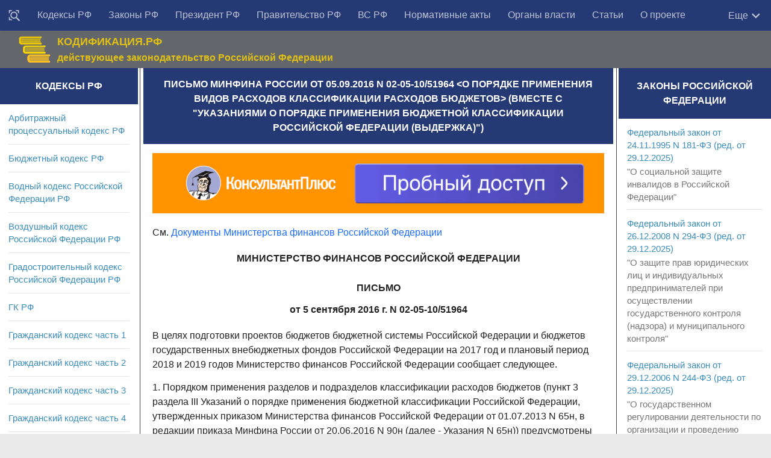

--- FILE ---
content_type: text/html; charset=utf-8
request_url: https://rulaws.ru/acts/Pismo-Minfina-Rossii-ot-05.09.2016-N-02-05-10_51964/
body_size: 17612
content:
<!DOCTYPE html>
<html class="no-js" lang="ru-RU">
<head>
    <meta http-equiv="Content-Type" content="text/html; charset=UTF-8">
    <meta charset="UTF-8">
    <meta name="viewport" content="width=device-width, initial-scale=1.0">

    <title>Письмо Минфина России от 05.09.2016 N 02-05-10/51964</title>
    
	
	<meta name="description" content="Письмо Минфина России от 05.09.2016 N 02-05-10/51964 О порядке применения видов расходов классификации расходов бюджетов (вместе с Указаниями о порядке применения бюджетной классификации Российской Федерации (выдержка))" />
	
	
	    <link rel="canonical" href="https://rulaws.ru/acts/Pismo-Minfina-Rossii-ot-05.09.2016-N-02-05-10_51964/" />
	

    
        <link rel="amphtml" href="https://rulaws.ru/amp/acts/Pismo-Minfina-Rossii-ot-05.09.2016-N-02-05-10_51964/"/>
    
    
        <link rel="stylesheet" href="/static/css/style2.css?088" type="text/css" media="all">
    
    <link rel="shortcut icon" type="image/png" href="/static/favicon.ico"/>

    <script>window.yaContextCb = window.yaContextCb || []</script>
    <script src="https://yandex.ru/ads/system/context.js" defer></script>

    <script>
        function click_top_nav_more(e) {
            document.querySelector('.nav-wrap .nav').classList.toggle('show-more');
        }
    </script>
    <noscript>
        <style>
            .nav-wrap .nav {
                max-height: none;
            }
        </style>
    </noscript>
</head>

<body class="archive topbar-enabled s1-collapse s2-collapse" tabindex="0">

<div id="wrapper">
    <header id="header">

        <!-- menu -->
        <nav class="korobmenu vgrupe" id="menuver">
            <div class="nav-text"><!-- для мобильного меню --></div>
            <div class="nav-wrap container">
                <div class="vnutrobj vgrupe">
                    <ul id="menu-topbar-menu" class="nav">
                        <li class="menu-item menu-item__find"><a href="/find/" title="Поиск документов"><svg style="width: 20px;height: 20px;/* display: none; */vertical-align: middle;" viewBox="0 0 24 24"><path fill="currentColor" d="M18 16H17.42L16.61 15.19C17.5 14 18 12.5 18 11C18 7.13 14.87 4 11 4C9.5 4 8 4.5 6.79 5.4C3.7 7.72 3.07 12.11 5.39 15.2C7.71 18.29 12.1 18.92 15.19 16.6L16 17.41V18L21 23L23 21L18 16M11 16C8.24 16 6 13.76 6 11S8.24 6 11 6 16 8.24 16 11 13.76 16 11 16M3 6L1 8V1H8L6 3H3V6M21 1V8L19 6V3H16L14 1H21M6 19L8 21H1V14L3 16V19H6Z"></path></svg></a></li>
                        
                            
                                
                            
                                
                                    <li class="menu-item"><a href="/kodex/"
                                                             title="Кодексы Российской Федерации">Кодексы РФ</a></li>
                                
                            
                                
                                    <li class="menu-item"><a href="/laws/"
                                                             title="Законы Российской Федерации">Законы РФ</a></li>
                                
                            
                                
                                    <li class="menu-item"><a href="/president/"
                                                             title="Указы и распоряжения Президента Российской Федерации">Президент РФ</a></li>
                                
                            
                                
                                    <li class="menu-item"><a href="/goverment/"
                                                             title="Постановления и распоряжения Правительства Российской Федерации">Правительство РФ</a></li>
                                
                            
                                
                                    <li class="menu-item"><a href="/vs_rf/"
                                                             title="Документы Пленума и Президиума Верховного суда">ВС РФ</a></li>
                                
                            
                                
                                    <li class="menu-item"><a href="/acts/"
                                                             title="Нормативные акты министерств и ведомств Российской Федерации">Нормативные акты</a></li>
                                
                            
                                
                                    <li class="menu-item"><a href="/authority/"
                                                             title="Органы власти">Органы власти</a></li>
                                
                            
                                
                                    <li class="menu-item"><a href="/articles/"
                                                             title="Статьи">Статьи</a></li>
                                
                            
                                
                                    <li class="menu-item"><a href="/about-us/"
                                                             title="О проекте">О проекте</a></li>
                                
                            
                        
                    </ul>

                    <div class="more" onclick="click_top_nav_more();">
                        <span>Еще</span>
                        <svg style="width: 20px;height: 20px;" viewBox="4 3 18 18">
                            <path fill="currentColor" d="M7.41,8.58L12,13.17L16.59,8.58L18,10L12,16L6,10L7.41,8.58Z" />
                        </svg>
                    </div>
                </div>
            </div>

            <div class="nav-wrap2 container">
                <ul id="littlemenu">
                    <li tabindex="0">
                        <p>Меню</p>
                        <ul>
                            
                                
                                    <li><a href="/find/" title="Поиск">Поиск</a>
                                    </li>
                                
                                    <li><a href="/kodex/" title="Кодексы Российской Федерации">Кодексы РФ</a>
                                    </li>
                                
                                    <li><a href="/laws/" title="Законы Российской Федерации">Законы РФ</a>
                                    </li>
                                
                                    <li><a href="/president/" title="Указы и распоряжения Президента Российской Федерации">Президент РФ</a>
                                    </li>
                                
                                    <li><a href="/goverment/" title="Постановления и распоряжения Правительства Российской Федерации">Правительство РФ</a>
                                    </li>
                                
                                    <li><a href="/vs_rf/" title="Документы Пленума и Президиума Верховного суда">ВС РФ</a>
                                    </li>
                                
                                    <li><a href="/acts/" title="Нормативные акты министерств и ведомств Российской Федерации">Нормативные акты</a>
                                    </li>
                                
                                    <li><a href="/authority/" title="Органы власти">Органы власти</a>
                                    </li>
                                
                                    <li><a href="/articles/" title="Статьи">Статьи</a>
                                    </li>
                                
                                    <li><a href="/about-us/" title="О проекте">О проекте</a>
                                    </li>
                                
                            
                        </ul>
                    </li>
                </ul>
            </div>

        </nav>

        <!-- logo -->
        <div class="container vgrupe">
            <div class="vnutrobj">
                <div class="header-content-wrap">
                    <div class="header-content">
                        <div class="header-content__col1">
                            <div class="zagolovoksajt"><a href="/" rel="home"><img alt="Начало" width="55" height="46" src="/static/img/gerb_russia.png"></a></div>
                        </div>
                        <div class="header-content__col2">
                            <div class="opisaniesajt">КОДИФИКАЦИЯ.РФ</div>
                            <div class="opisaniesajt2">действующее законодательство Российской Федерации</div>
                        </div>
                        <div class="header-content__col3">

                        </div>
                    </div>
                </div>
            </div>
        </div>
    </header>

    

<div class="container" id="page">
<div class="vnutrobj">
<div class="main kolonatri"> <div class="main-inner vgrupe">
<section class="content">


				

	
	<div class="sidebar-top vgrupe">
		<h1 id="id-headline" itemprop="name">Письмо Минфина России от 05.09.2016 N 02-05-10/51964 &lt;О порядке применения видов расходов классификации расходов бюджетов&gt; (вместе с &quot;Указаниями о порядке применения бюджетной классификации Российской Федерации (выдержка)&quot;)</h1>
	</div>
	

	<div class="pad vgrupe">
        <noindex>
            <div class="ad-under-h1-outer">
                <div class="ad-inner">
                    <div class="adfox" style="width:100%; padding-top:13%; position:relative; background-color: #eeeeee;">
    <div style="position: absolute; top:0; left:0; right:0; bottom:0;">
        <div id="adfox_166375153459233465"></div>
    </div>
</div>
<script>
    if (window.matchMedia("(max-width: 400px)").matches) {
        (function(w, n) {
            w[n] = w[n] || [];
            w[n].push({
                ownerId: 309777,
                containerId: 'adfox_166375153459233465',
                params: {
                    p1: 'cntrr',
                    p2: 'hbgu'
                }
            });
        })(window, 'adfoxAsyncParams');
    } else {
        (function(w, n) {
            w[n] = w[n] || [];
            w[n].push({
                ownerId: 309777,
                containerId: 'adfox_166375153459233465',
                params: {
                    p1: 'cntrr',
                    p2: 'hbgu'
                }
            });
        })(window, 'adfoxAsyncParams');
    }
</script>

                </div>
            </div>
        </noindex>

		

		
			<p>См. <a href="/minfin/" title="Приказы Минфина">Документы Министерства финансов Российской Федерации</a></p>
		
		
		
		
		
			 
				<div itemscope itemtype="http://schema.org/CreativeWork" itemref="id-headline">
					<meta itemprop="description" content="Письмо Минфина России от 05.09.2016 N 02-05-10/51964 О порядке применения видов расходов классификации расходов бюджетов (вместе с Указаниями о порядке применения бюджетной классификации Российской Федерации (выдержка))" />
					<div itemprop="text">
						<p class="pC">МИНИСТЕРСТВО ФИНАНСОВ РОССИЙСКОЙ ФЕДЕРАЦИИ</p>
<p class="pC">ПИСЬМО <br /> от 5 сентября 2016 г. N 02-05-10/51964</p>
<p>В целях подготовки проектов бюджетов бюджетной системы Российской Федерации и бюджетов государственных внебюджетных фондов Российской Федерации на 2017 год и плановый период 2018 и 2019 годов Министерство финансов Российской Федерации сообщает следующее.</p>
<p>1. Порядком применения разделов и подразделов классификации расходов бюджетов (пункт 3 раздела III Указаний о порядке применения бюджетной классификации Российской Федерации, утвержденных приказом Министерства финансов Российской Федерации от 01.07.2013 N 65н, в редакции приказа Минфина России от 20.06.2016 N 90н (далее - Указания N 65н)) предусмотрены существенные требования применения утвержденной структуры разделов, подразделов классификации расходов бюджетов.</p>
<p>Согласно существенным требованиям, необходимым к соблюдению органами государственной власти (государственными органами), органами местного самоуправления, органами местной администрации, находящимися в их ведении государственными (муниципальными) казенными учреждениями, органами управления государственных внебюджетных фондов, а также наиболее значимыми учреждениями науки, образования, культуры и здравоохранения, указанными в ведомственной структуре расходов бюджета, отнесение расходов на финансовое обеспечение выполнения функций (услуг) государственными (муниципальными) учреждениями, в том числе в форме субсидий, осуществляется по соответствующим разделам и подразделам классификации расходов бюджетов, исходя из осуществляемых указанными учреждениями функций (услуг).</p>
<p>При реализации учреждением (в том числе его структурными подразделениями) различных функций (услуг, относящихся к отдельным функциям) расходы на обеспечение деятельности (функций) указанного учреждения (его подразделений) отражаются по соответствующим разделам (подразделам) классификации расходов бюджетов. Например, учреждение высшего образования оказывает государственные услуги по реализации основных профессиональных образовательных программ высшего образования, среднего профессионального образования, по реализации дополнительных профессиональных программ - программ повышения квалификации, программ профессиональной подготовки, а также имеет в своей структуре подразделение, оказывающее услуги амбулаторной помощи. Расходы на обеспечение деятельности такого учреждения (его подразделений), в части финансового обеспечения соответствующих услуг, следует отражать соответственно по подразделам:</p>
<p>0706 "Высшее образование";</p>
<p>0704 "Среднее профессиональное образование";</p>
<p>0705 "Профессиональная подготовка, переподготовка и повышение квалификации";</p>
<p>0902 "Амбулаторная помощь".</p>
<p>При этом по подразделу 0706 "Высшее образование" отражается финансирование услуг по программам военной подготовки офицеров запаса, программам военной подготовки сержантов запаса, программам подготовки солдат запаса на факультете военного обучения (военной кафедре) при образовательном учреждении высшего образования, обучающихся в этом образовательном учреждении по образовательным программам высшего образования.</p>
<p>Бюджетные ассигнования на предоставление субсидии бюджетному или автономному учреждению на финансовое обеспечение выполнения государственного (муниципального) задания на оказание государственных (муниципальных) услуг (выполнение работ) (далее - государственное (муниципальное) задание) в части затрат на уплату налогов, в качестве объекта налогообложения по которым признается недвижимое имущество и особо ценное движимое имущество, закрепленное за учреждением или приобретенное им за счет средств, выделенных учреждению учредителем на приобретение такого имущества, в том числе земельных участков (за исключением имущества, сданного в аренду или переданного в безвозмездное пользование) (далее - имущество учреждения), и затрат на содержание имущества учреждения, не учитываемых при расчете нормативных затрат на оказание государственных (муниципальных) услуг (нормативных затрат (затрат) на выполнение работ) в соответствии с государственным (муниципальным) заданием, которые не представляется возможным отнести к деятельности учреждения, связанной с оказанием конкретных государственных (муниципальных) услуг (выполнением конкретных работ) в соответствии с государственным (муниципальным) заданием, следует отражать в рамках того подраздела бюджетной классификации, по которому планируется наибольший объем бюджетных ассигнований на предоставление субсидии учреждению на финансовое обеспечение оказания конкретной государственной (муниципальной) услуги (выполнения конкретной работы) в соответствии с государственным (муниципальным) заданием в общем объеме бюджетных ассигнований на предоставление субсидии учреждению на финансовое обеспечение выполнения им государственного (муниципального) задания.</p>
<p>Бюджетные ассигнования по расходам на общехозяйственные нужды казенного учреждения, в отношении которого не принято решение о применении нормативных затрат при расчете объема финансового обеспечения выполнения государственного задания, которые не представляется возможным отнести к конкретной функции учреждения, либо структурного подразделения, оказывающего функционально различные виды услуг (заработная плата административно-хозяйственного персонала (руководителя, бухгалтеров и т.п.), коммунальные услуги, в случае если указанные подразделения обеспечиваются ими с использованием единых приборов учета, а также иные аналогичные (с точки зрения охвата обособленных функций), следует предусматривать в рамках подраздела, по которому планируется наибольший объем бюджетных ассигнований в общем объеме бюджетных ассигнований на обеспечение функционирования такого учреждения (либо наибольший объем бюджетных ассигнований на оплату труда).</p>
    <div class="insert-ads-block">
        <div id="adfox_159956934129788605"></div>
        <div id="adfox_160638220988157253"></div>
        <script>
            if (window.matchMedia("(max-width: 400px)").matches) {
                (function(w, n) {
                    w[n] = w[n] || [];
                    w[n].push([{
                        ownerId: 309777,
                        containerId: 'adfox_160638220988157253',
                        params: {
                            pp: 'h',
                            ps: 'dqjd',
                            p2: 'hajy'
                       }
                    }, ['desktop', 'tablet', 'phone'], {
                        tabletWidth: 830,
                        phoneWidth: 480,
                        isAutoReloads: false
                    }]);
                })(window, 'adfoxAsyncParamsAdaptive');
            } else {
                (function(w, n) {
                    w[n] = w[n] || [];
                    w[n].push([{
                        ownerId: 309777,
                        containerId: 'adfox_159956934129788605',
                        params: {
                            p1: 'clswz',
                            p2: 'gxan'
                       }
                    }, ['desktop', 'tablet', 'phone'], {
                        tabletWidth: 830,
                        phoneWidth: 480,
                        isAutoReloads: false
                    }]);
                })(window, 'adfoxAsyncParamsAdaptive');
            }    
        </script>
    </div>

<p>Приведение описаний подразделов в соответствии с существенными требованиями учтено в проекте приказа Министерства финансов Российской Федерации "О внесении изменений в Указания о порядке применения бюджетной классификации Российской Федерации, утвержденные приказом Министерства финансов Российской Федерации от 1 июля 2013 г. N 65н", применяемые при составлении и исполнении бюджетов бюджетной системы Российской Федерации, начиная с бюджетов на 2017 год (на 2017 год и на плановый период 2018 и 2019 годов) (прилагается).</p>
<p>2. Отражение расходов бюджетов субъектов Российской Федерации (муниципальных образований), осуществляемых за счет предоставляемой из федерального бюджета бюджетам субъектов Российской Федерации в рамках одного раздела и подраздела консолидированной субсидии на софинансирование комплекса мероприятий различной отраслевой направленности, включающих в том числе мероприятия по софинансированию капитальных вложений в объекты государственной (муниципальной) собственности (вид расходов 523 "Консолидированные субсидии"), осуществляется по соответствующим разделам и подразделам исходя из отраслевой принадлежности данных расходов и соответствующим кодам видов расходов исходя из видов бюджетных ассигнований.</p>
<p>Отражение расходов по реализации мероприятий в рамках предоставленной из федерального бюджета консолидированной субсидии осуществляется в следующем порядке:</p>
<p>расходы бюджета субъекта Российской Федерации на осуществление бюджетных инвестиций в форме капитальных вложений в объекты государственной собственности подлежат отражению соответствующим элементам видов расходов группы 400 "Капитальные вложения в объекты государственной (муниципальной) собственности" классификации расходов бюджетов;</p>
<p>расходы бюджета субъекта Российской Федерации на предоставление бюджетам муниципальных образований субсидий на софинансирование капитальных вложений в объекты муниципальной собственности, источником финансового обеспечения которых является консолидированная субсидия из федерального бюджета, подлежат отражению по виду расходов 522 "Субсидии на софинансирование капитальных вложений в объекты государственной (муниципальной) собственности" классификации расходов бюджетов;</p>
<p>расходы бюджета субъекта Российской Федерации на предоставление бюджетам муниципальных образований субсидии, за исключением субсидий на софинансирование капитальных вложений в объекты государственной (муниципальной) собственности, подлежат отражению по виду расходов 521 "Субсидии, за исключением субсидий на софинансирование капитальных вложений в объекты государственной (муниципальной) собственности";</p>
<p>расходы бюджета субъекта Российской Федерации, за исключением расходов на осуществление бюджетных инвестиций в форме капитальных вложений в объекты государственной собственности, подлежат отражению по соответствующим кодам видов расходов классификации расходов бюджетов.</p>
<p>3. В соответствии с Федеральным <a class="lnk" href="/laws/Federalnyy-zakon-ot-03.07.2016-N-229-FZ/">законом от 03.07.2016 N 229-ФЗ</a> "О внесении изменений в статью <a class="lnk" href="/bk/Chast-vtoraya/Razdel-I/Glava-4/Statya-21/">21 Бюджетного кодекса Российской Федерации</a>" внесены изменения в подпункт 3 пункта 3 статьи <a class="lnk" href="/bk/Chast-vtoraya/Razdel-I/Glava-4/Statya-21/">21 Бюджетного кодекса Российской Федерации</a>. В этой связи наименование подраздела 0303 изложено в новой редакции:</p>
<p>0303 "Войска национальной гвардии Российской Федерации".</p>
<p class="pR">А.М.ЛАВРОВ</p>
<p class="pR align-el-header align-pril-header">Приложение <br /> к письму Минфина России <br /> от 05.09.2016 N 02-05-10/51964</p>
<p class="pC align-el-header align-pril-header">УКАЗАНИЯ <br /> О ПОРЯДКЕ ПРИМЕНЕНИЯ БЮДЖЕТНОЙ КЛАССИФИКАЦИИ <br /> РОССИЙСКОЙ ФЕДЕРАЦИИ</p>
<p class="pC align-el-header align-pril-header">(выдержка)</p>
<p class="pC align-el-header align-pril-header"><...></p>
<p class="pC align-el-header align-r-header">III. Классификация расходов бюджетов</p>
<p class="pC">3. Разделы, подразделы</p>
<p class="pC"><...></p>
<p class="pC">3.2. Правила отнесения расходов всех бюджетов бюджетной <br /> системы Российской Федерации на соответствующие разделы <br /> и подразделы классификации расходов</p>
<p class="pC"><...></p>
<p>По подразделу 0303 "Войска национальной гвардии Российской Федерации" подлежат отражению расходы на обеспечение деятельности органов управления, оперативно-территориальных объединений, соединений, воинских частей, территориальных органов и подразделений Федеральной службы войск национальной гвардии Российской Федерации.</p>
<p><...></p>
<p>По подразделу 0311 "Миграционная политика" подлежат отражению расходы на обеспечение мероприятий, предусмотренных Государственной программой по оказанию содействия добровольному переселению в Российскую Федерацию соотечественников, проживающих за рубежом, а также расходы на создание государственной системы изготовления, оформления и контроля паспортно-визовых документов нового поколения.</p>
    <div class="insert-ads-block">
        <div id="adfox_15995693901781784"></div>
        <div id="adfox_1606382302306284"></div>
        <script>
            if (window.matchMedia("(max-width: 400px)").matches) {
                (function(w, n) {
                    w[n] = w[n] || [];
                    w[n].push([{
                        ownerId: 309777,
                        containerId: 'adfox_1606382302306284',
                        params: {
                            pp: 'h',
                            ps: 'dqjd',
                            p2: 'hajz'
                        }
                    }, ['desktop', 'tablet', 'phone'], {
                        tabletWidth: 830,
                        phoneWidth: 480,
                        isAutoReloads: false
                    }]);
                })(window, 'adfoxAsyncParamsAdaptive');
            } else {
                (function(w, n) {
                    w[n] = w[n] || [];
                    w[n].push([{
                        ownerId: 309777,
                        containerId: 'adfox_15995693901781784',
                        params: {
                            p1: 'cltbv',
                            p2: 'gxbi'
                        }
                    }, ['desktop', 'tablet', 'phone'], {
                        tabletWidth: 830,
                        phoneWidth: 480,
                        isAutoReloads: false
                    }]);
                })(window, 'adfoxAsyncParamsAdaptive');
            }
        </script>
    </div>

<p><...></p>
<p>Раздел 0700 "Образование" аккумулирует расходы на целенаправленный процесс воспитания и обучения в интересах человека, общества, государства.</p>
<p>По подразделу 0701 "Дошкольное образование" подлежат отражению расходы на оказание услуг по реализации основных общеобразовательных программ дошкольного образования и обеспечение деятельности дошкольных образовательных организаций.</p>
<p>По подразделу 0702 "Общее образование" подлежат отражению расходы на оказание услуг по реализации основных общеобразовательных программ начального общего, основного общего, среднего общего образования и обеспечение деятельности общеобразовательных организаций.</p>
<p>По подразделу 0703 "Дополнительное образование детей" подлежат отражению расходы на оказание услуг по реализации дополнительных общеобразовательных программ и обеспечение деятельности организаций дополнительного образования.</p>
<p>По подразделу 0704 "Среднее профессиональное образование" подлежат отражению расходы на оказание услуг по реализации основных профессиональных образовательных программ, а также на обеспечение деятельности профессиональных образовательных организаций и специальных учебно-воспитательных учреждений для обучающихся с девиантным (общественно-опасным) поведением.</p>
<p>По подразделу 0705 "Профессиональная подготовка, переподготовка и повышение квалификации" подлежат отражению расходы на оказание услуг по реализации основных программ профессионального обучения и дополнительных профессиональных программ, а также обеспечение деятельности организаций дополнительного профессионального образования.</p>
<p>По подразделу 0706 "Высшее образование" подлежат отражению расходы на оказание услуг по реализации образовательных программ высшего образования, а также на обеспечение деятельности образовательных организаций высшего образования.</p>
<p>По подразделу 0707 "Молодежная политика" подлежат отражению расходы на оказание услуг по организации отдыха детей и молодежи, мероприятий в области молодежной политики, а также расходы организаций, осуществляющих обеспечение деятельности в области молодежной политики, оздоровления и отдыха детей.</p>
<p>По подразделу 0708 "Прикладные научные исследования в области образования" подлежат отражению расходы на развитие прикладных научных исследований в указанной области и образовательных организациях высшего образования.</p>
<p>По подразделу 0709 "Другие вопросы в области образования" подлежат отражению расходы на обеспечение деятельности органов исполнительной власти Российской Федерации, субъектов Российской Федерации и органов местного самоуправления, учреждений, осуществляющих руководство и управление в сфере образования, разработку и осуществление общей политики, планов, программ и бюджетов в области образования, управление ими и др., расходы организаций, осуществляющих обеспечение образовательной деятельности, оценку качества образования, а также расходы на реализацию межгосударственных договоров Российской Федерации, предоставление субсидий юридическим лицам в указанной сфере деятельности и расходы на иные вопросы в области образования, не отнесенные на другие подразделы данного раздела.</p>
<p><...></p>
<p>Раздел 0900 "Здравоохранение" аккумулирует расходы на финансирование здравоохранения.</p>
<p>По подразделу 0901 "Стационарная медицинская помощь" подлежат отражению расходы на оказание услуг стационарной медицинской помощи и обеспечение деятельности учреждений здравоохранения, оказывающих стационарную медицинскую помощь, в том числе высокотехнологичную медицинскую помощь, закупки лекарственных препаратов и медицинского оборудования, реализацию мероприятий приоритетного национального проекта "Здоровье", субсидии отдельным общественным организациям и иным некоммерческим объединениям.</p>
<p>По подразделу 0902 "Амбулаторная помощь" подлежат отражению расходы на оказание услуг амбулаторной медицинской помощи и обеспечение деятельности учреждений здравоохранения, оказывающих амбулаторную медицинскую помощь, отдельных полномочий в области обеспечения лекарственными препаратами, реализацию мероприятий приоритетного национального проекта "Здоровье".</p>
<p>По подразделу 0903 "Медицинская помощь в дневных стационарах всех типов" подлежат отражению расходы на оказание услуг медицинской помощи в дневных стационарах всех типов и обеспечение деятельности дневных стационаров всех типов.</p>
<p>По подразделу 0904 "Скорая медицинская помощь" подлежат отражению расходы на оказание услуг скорой медицинской помощи и обеспечение деятельности учреждений здравоохранения, оказывающих скорую медицинскую помощь, а также на оказание медицинской помощи нуждающимся в ней в экстренном порядке, реализацию мероприятий приоритетного национального проекта "Здоровье".</p>
<p>По подразделу 0905 "Санаторно-оздоровительная помощь" подлежат отражению расходы на оказание санаторно-оздоровительной помощи населению, обеспечение деятельности санаториев, в том числе санаториев для детей и подростков, для больных туберкулезом, а также пансионатов и домов отдыха.</p>
<p>По подразделу 0906 "Заготовка, переработка, хранение и обеспечение безопасности донорской крови и ее компонентов" подлежат отражению расходы на обеспечение деятельности учреждений здравоохранения (либо их структурных подразделений), осуществляющих заготовку, переработку, транспортировку и хранение донорской крови и ее компонентов, а также на проведение соответствующих мероприятий и реализацию мероприятий приоритетного национального проекта "Здоровье".</p>
<p>По подразделу 0907 "Санитарно-эпидемиологическое благополучие" подлежат отражению расходы на обеспечение деятельности учреждений, обеспечивающих государственный санитарно-эпидемиологический надзор, противочумных организаций, дезинфекционных станций, мероприятия в области санитарно-эпидемиологического надзора.</p>
<p>По подразделу 0908 "Прикладные научные исследования в области здравоохранения" подлежат отражению расходы на обеспечение деятельности государственных учреждений, осуществляющих прикладные исследования и экспериментальные разработки в области здравоохранения, а также расходы на выполнение научно-исследовательских, опытно-конструкторских и технологических работ в указанной сфере по государственным контрактам.</p>
<p>По подразделу 0909 "Другие вопросы в области здравоохранения" подлежат отражению расходы на обеспечение деятельности органов исполнительной власти Российской Федерации, субъектов Российской Федерации и органов местного самоуправления, учреждений, осуществляющих руководство и управление такими вопросами, как выработка государственной политики; разработка и обеспечение выполнения стандартов для медицинского персонала, больниц, клиник, медпунктов, расходы на разработку программ, планов и бюджетов, в сфере здравоохранения, лицензирования, а также расходы на обеспечение деятельности иных учреждений (в том числе из разряда учреждений особого типа), обеспечивающих предоставление услуг в сфере здравоохранения, но не отнесенных к другим подразделам, и расходы на обеспечение деятельности централизованных бухгалтерий здравоохранения и учреждений по обеспечению деятельности здравоохранения и на реализацию мероприятий приоритетного национального проекта "Здоровье", предоставление дополнительных видов и объемов медицинской помощи населению закрытых административно-территориальных образований, территорий с опасными для здоровья человека физическими, химическими и биологическими факторами, работникам организаций отдельных отраслей промышленности с особо опасными условиями труда, медико-биологическое и медицинское обеспечение спортсменов спортивных сборных команд Российской Федерации.</p>
<p>По данному подразделу также отражаются расходы территориальных фондов обязательного медицинского страхования по финансированию страховых медицинских организаций по дифференцированным среднедушевым нормативам для оплаты медицинской помощи в рамках территориальной программы обязательного медицинского страхования.</p>

					</div>
				</div>
			
		
		
		

        
		

		

		

		





		
		
		
		
		
		
		

		
		

        

		
	</div>
	


<noindex>


<div class="ad-bottom-outer">
    <div class="ad-inner">
        <div id="adfox_158504981636371805"></div>
<div id="adfox_160638144921531829"></div>
<script>
    if (window.matchMedia("(max-width: 400px)").matches) {
        (function(w, n) {
            w[n] = w[n] || [];
            w[n].push([{
                ownerId: 309777,
                containerId: 'adfox_160638144921531829',
                params: {
                    pp: 'i',
                    ps: 'dqjd',
                    p2: 'hajx'
                }
            }, ['desktop', 'tablet', 'phone'], {
                tabletWidth: 830,
                phoneWidth: 480,
                isAutoReloads: false
            }]);
        })(window, 'adfoxAsyncParamsAdaptive');
    } else {
        (function(w, n) {
            w[n] = w[n] || [];
            w[n].push([{
                ownerId: 309777,
                containerId: 'adfox_158504981636371805',
                params: {
                    pp: 'i',
                    ps: 'dqjd',
                    p2: 'gtbr'
                }
            }, ['desktop', 'tablet', 'phone'], {
                tabletWidth: 830,
                phoneWidth: 480,
                isAutoReloads: false
            }]);
        })(window, 'adfoxAsyncParamsAdaptive');
    }
</script>


    </div>
</div>

</noindex>

</section>
	
<!-- columns -->	
<div class="sidebar s1">
	
<a class="sidebar-toggle" title="Развернуть Сайдбар"><i class="fa icon-sidebar-toggle"></i></a>
	
<div class="sidebar-content">		
<div class="sidebar-top vgrupe">
<h2>Кодексы РФ</h2>
</div>

<div class="widget">
	
	<ul class="alx-tab group">
		
		<li><div class="tab-item-inner group"><p class="tab-item-title"><a href="/apk/" title="Арбитражный процессуальный кодекс РФ" rel="bookmark">Арбитражный процессуальный кодекс РФ</a></p>
		</div>
		</li>
		
		<li><div class="tab-item-inner group"><p class="tab-item-title"><a href="/bk/" title="Бюджетный кодекс РФ" rel="bookmark">Бюджетный кодекс РФ</a></p>
		</div>
		</li>
		
		<li><div class="tab-item-inner group"><p class="tab-item-title"><a href="/Vodnyy-kodeks/" title="Водный кодекс Российской Федерации РФ" rel="bookmark">Водный кодекс Российской Федерации РФ</a></p>
		</div>
		</li>
		
		<li><div class="tab-item-inner group"><p class="tab-item-title"><a href="/Vozdushnyy-kodeks/" title="Воздушный кодекс Российской Федерации РФ" rel="bookmark">Воздушный кодекс Российской Федерации РФ</a></p>
		</div>
		</li>
		
		<li><div class="tab-item-inner group"><p class="tab-item-title"><a href="/Gradostroitelnyy-kodeks/" title="Градостроительный кодекс Российской Федерации РФ" rel="bookmark">Градостроительный кодекс Российской Федерации РФ</a></p>
		</div>
		</li>
		
		<li><div class="tab-item-inner group"><p class="tab-item-title"><a href="/gk-rf/" title="Гражданский кодекс РФ" rel="bookmark">ГК РФ</a></p>
		</div>
		</li>
		
		<li><div class="tab-item-inner group"><p class="tab-item-title"><a href="/gk-rf-chast-1/" title="Гражданский кодекс часть 1" rel="bookmark">Гражданский кодекс часть 1</a></p>
		</div>
		</li>
		
		<li><div class="tab-item-inner group"><p class="tab-item-title"><a href="/gk-rf-chast-2/" title="Гражданский кодекс часть 2" rel="bookmark">Гражданский кодекс часть 2</a></p>
		</div>
		</li>
		
		<li><div class="tab-item-inner group"><p class="tab-item-title"><a href="/gk-rf-chast-3/" title="Гражданский кодекс часть 3" rel="bookmark">Гражданский кодекс часть 3</a></p>
		</div>
		</li>
		
		<li><div class="tab-item-inner group"><p class="tab-item-title"><a href="/gk-rf-chast-4/" title="Гражданский кодекс часть 4" rel="bookmark">Гражданский кодекс часть 4</a></p>
		</div>
		</li>
		
		<li><div class="tab-item-inner group"><p class="tab-item-title"><a href="/gpk-rf/" title="Гражданский процессуальный кодекс Российской Федерации РФ" rel="bookmark">Гражданский процессуальный кодекс Российской Федерации РФ</a></p>
		</div>
		</li>
		
		<li><div class="tab-item-inner group"><p class="tab-item-title"><a href="/Zhilischnyy-kodeks/" title="Жилищный кодекс Российской Федерации РФ" rel="bookmark">Жилищный кодекс Российской Федерации РФ</a></p>
		</div>
		</li>
		
		<li><div class="tab-item-inner group"><p class="tab-item-title"><a href="/Zemelnyy-kodeks/" title="Земельный кодекс РФ" rel="bookmark">Земельный кодекс РФ</a></p>
		</div>
		</li>
		
		<li><div class="tab-item-inner group"><p class="tab-item-title"><a href="/kas/" title="Кодекс административного судопроизводства РФ" rel="bookmark">Кодекс административного судопроизводства РФ</a></p>
		</div>
		</li>
		
		<li><div class="tab-item-inner group"><p class="tab-item-title"><a href="/kvvt-rf/" title="Кодекс внутреннего водного транспорта Российской Федерации РФ" rel="bookmark">Кодекс внутреннего водного транспорта Российской Федерации РФ</a></p>
		</div>
		</li>
		
		<li><div class="tab-item-inner group"><p class="tab-item-title"><a href="/koap/" title="Кодекс об административных правонарушениях РФ" rel="bookmark">Кодекс об административных правонарушениях РФ</a></p>
		</div>
		</li>
		
		<li><div class="tab-item-inner group"><p class="tab-item-title"><a href="/Kodeks-torgovogo-moreplavaniya/" title="Кодекс торгового мореплавания Российской Федерации РФ" rel="bookmark">Кодекс торгового мореплавания Российской Федерации РФ</a></p>
		</div>
		</li>
		
		<li><div class="tab-item-inner group"><p class="tab-item-title"><a href="/Lesnoy-kodeks/" title="Лесной кодекс Российской Федерации РФ" rel="bookmark">Лесной кодекс Российской Федерации РФ</a></p>
		</div>
		</li>
		
		<li><div class="tab-item-inner group"><p class="tab-item-title"><a href="/nk-rf/" title="Налоговый кодекс РФ" rel="bookmark">НК РФ</a></p>
		</div>
		</li>
		
		<li><div class="tab-item-inner group"><p class="tab-item-title"><a href="/nk-rf-chast-1/" title="Налоговый кодекс часть 1" rel="bookmark">Налоговый кодекс часть 1</a></p>
		</div>
		</li>
		
		<li><div class="tab-item-inner group"><p class="tab-item-title"><a href="/nk-rf-chast-2/" title="Налоговый кодекс часть 2" rel="bookmark">Налоговый кодекс часть 2</a></p>
		</div>
		</li>
		
		<li><div class="tab-item-inner group"><p class="tab-item-title"><a href="/Semeynyy-kodeks/" title="Семейный кодекс Российской Федерации РФ" rel="bookmark">Семейный кодекс Российской Федерации РФ</a></p>
		</div>
		</li>
		
		<li><div class="tab-item-inner group"><p class="tab-item-title"><a href="/tk-ts/" title="Таможенный кодекс Таможенного союза РФ" rel="bookmark">Таможенный кодекс Таможенного союза РФ</a></p>
		</div>
		</li>
		
		<li><div class="tab-item-inner group"><p class="tab-item-title"><a href="/tk/" title="Трудовой кодекс РФ" rel="bookmark">Трудовой кодекс РФ</a></p>
		</div>
		</li>
		
		<li><div class="tab-item-inner group"><p class="tab-item-title"><a href="/uik-rf/" title="Уголовно-исполнительный кодекс Российской Федерации РФ" rel="bookmark">Уголовно-исполнительный кодекс Российской Федерации РФ</a></p>
		</div>
		</li>
		
		<li><div class="tab-item-inner group"><p class="tab-item-title"><a href="/upk-rf/" title="Уголовно-процессуальный кодекс Российской Федерации РФ" rel="bookmark">Уголовно-процессуальный кодекс Российской Федерации РФ</a></p>
		</div>
		</li>
		
		<li><div class="tab-item-inner group"><p class="tab-item-title"><a href="/uk/" title="Уголовный кодекс РФ" rel="bookmark">Уголовный кодекс РФ</a></p>
		</div>
		</li>
		
	</ul>
	
</div>


<div class="widget">
	
		<div class="sidebar-top vgrupe">
			<h2>Популярные материалы</h2>
		</div>
		<ul class="alx-tab group">
			
				<li><div class="tab-item-inner group"><p class="tab-item-title"><a href="/laws/Federalnyy-zakon-ot-02.10.2007-N-229-FZ/" title="ФЗ об исполнительном производстве">ФЗ об исполнительном производстве</a></p><p></p>
				</div>
				</li>
			
				<li><div class="tab-item-inner group"><p class="tab-item-title"><a href="/laws/Federalnyy-zakon-ot-03.07.2016-N-230-FZ/" title="Закон о коллекторах">Закон о коллекторах</a></p><p></p>
				</div>
				</li>
			
				<li><div class="tab-item-inner group"><p class="tab-item-title"><a href="/laws/Federalnyy-zakon-ot-03.07.2016-N-226-FZ/" title="Закон о национальной гвардии">Закон о национальной гвардии</a></p><p></p>
				</div>
				</li>
			
				<li><div class="tab-item-inner group"><p class="tab-item-title"><a href="/goverment/Postanovlenie-Pravitelstva-RF-ot-23.10.1993-N-1090/" title="О правилах дорожного движения">О правилах дорожного движения</a></p><p></p>
				</div>
				</li>
			
				<li><div class="tab-item-inner group"><p class="tab-item-title"><a href="/laws/Federalnyy-zakon-ot-26.07.2006-N-135-FZ/" title="О защите конкуренции">О защите конкуренции</a></p><p></p>
				</div>
				</li>
			
				<li><div class="tab-item-inner group"><p class="tab-item-title"><a href="/laws/Federalnyy-zakon-ot-04.05.2011-N-99-FZ/" title="О лицензировании">О лицензировании</a></p><p></p>
				</div>
				</li>
			
				<li><div class="tab-item-inner group"><p class="tab-item-title"><a href="/laws/Federalnyy-zakon-ot-17.01.1992-N-2202-1/" title="О прокуратуре">О прокуратуре</a></p><p></p>
				</div>
				</li>
			
				<li><div class="tab-item-inner group"><p class="tab-item-title"><a href="/laws/Federalnyy-zakon-ot-08.02.1998-N-14-FZ/" title="Об ООО">Об ООО</a></p><p></p>
				</div>
				</li>
			
				<li><div class="tab-item-inner group"><p class="tab-item-title"><a href="/laws/Federalnyy-zakon-ot-26.10.2002-N-127-FZ/" title="О несостоятельности (банкротстве)">О несостоятельности (банкротстве)</a></p><p></p>
				</div>
				</li>
			
				<li><div class="tab-item-inner group"><p class="tab-item-title"><a href="/laws/Federalnyy-zakon-ot-27.07.2006-N-152-FZ/" title="О персональных данных">О персональных данных</a></p><p></p>
				</div>
				</li>
			
				<li><div class="tab-item-inner group"><p class="tab-item-title"><a href="/laws/Federalnyy-zakon-ot-05.04.2013-N-44-FZ/" title="О контрактной системе">О контрактной системе</a></p><p></p>
				</div>
				</li>
			
				<li><div class="tab-item-inner group"><p class="tab-item-title"><a href="/laws/Federalnyy-zakon-ot-28.03.1998-N-53-FZ/" title="О воинской обязанности и военной службе">О воинской обязанности и военной службе</a></p><p></p>
				</div>
				</li>
			
				<li><div class="tab-item-inner group"><p class="tab-item-title"><a href="/laws/Federalnyy-zakon-ot-02.12.1990-N-395-1/" title="О банках и банковской деятельности">О банках и банковской деятельности</a></p><p></p>
				</div>
				</li>
			
				<li><div class="tab-item-inner group"><p class="tab-item-title"><a href="/laws/Federalnyy-zakon-ot-29.12.2012-N-275-FZ/" title="О государственном оборонном заказе">О государственном оборонном заказе</a></p><p></p>
				</div>
				</li>
			
				<li><div class="tab-item-inner group"><p class="tab-item-title"><a href="/laws/Federalnyy-zakon-ot-07.02.2011-N-3-FZ/" title="Закон о полиции">Закон о полиции</a></p><p></p>
				</div>
				</li>
			
				<li><div class="tab-item-inner group"><p class="tab-item-title"><a href="/laws/Federalnyy-zakon-ot-28.12.2013-N-400-FZ/" title="Закон о страховых пенсиях">Закон о страховых пенсиях</a></p><p></p>
				</div>
				</li>
			
				<li><div class="tab-item-inner group"><p class="tab-item-title"><a href="/laws/Federalnyy-zakon-ot-21.12.1994-N-69-FZ/" title="Закон о пожарной безопасности">Закон о пожарной безопасности</a></p><p></p>
				</div>
				</li>
			
				<li><div class="tab-item-inner group"><p class="tab-item-title"><a href="/laws/Federalnyy-zakon-ot-25.04.2002-N-40-FZ/" title="Закон об обязательном страховании гражданской ответственности владельцев транспортных средств">Закон об обязательном страховании гражданской ответственности владельцев транспортных средств</a></p><p></p>
				</div>
				</li>
			
				<li><div class="tab-item-inner group"><p class="tab-item-title"><a href="/laws/Federalnyy-zakon-ot-29.12.2012-N-273-FZ/" title="Закон об образовании в Российской Федерации">Закон об образовании в Российской Федерации</a></p><p></p>
				</div>
				</li>
			
				<li><div class="tab-item-inner group"><p class="tab-item-title"><a href="/laws/Federalnyy-zakon-ot-27.07.2004-N-79-FZ/" title="Закон о государственной гражданской службе Российской Федерации">Закон о государственной гражданской службе Российской Федерации</a></p><p></p>
				</div>
				</li>
			
				<li><div class="tab-item-inner group"><p class="tab-item-title"><a href="/laws/Zakon-RF-ot-07.02.1992-N-2300-1/" title="Закон о защите прав потребителей">Закон о защите прав потребителей</a></p><p></p>
				</div>
				</li>
			
				<li><div class="tab-item-inner group"><p class="tab-item-title"><a href="/laws/Federalnyy-zakon-ot-25.12.2008-N-273-FZ/" title="Закон о противодействии коррупции">Закон о противодействии коррупции</a></p><p></p>
				</div>
				</li>
			
				<li><div class="tab-item-inner group"><p class="tab-item-title"><a href="/laws/Federalnyy-zakon-ot-13.03.2006-N-38-FZ/" title="Закон о рекламе">Закон о рекламе</a></p><p></p>
				</div>
				</li>
			
				<li><div class="tab-item-inner group"><p class="tab-item-title"><a href="/laws/Federalnyy-zakon-ot-10.01.2002-N-7-FZ/" title="Закон об охране окружающей среды">Закон об охране окружающей среды</a></p><p></p>
				</div>
				</li>
			
				<li><div class="tab-item-inner group"><p class="tab-item-title"><a href="/laws/Federalnyy-zakon-ot-06.12.2011-N-402-FZ/" title="Закон о бухгалтерском учете">Закон о бухгалтерском учете</a></p><p></p>
				</div>
				</li>
			
				<li><div class="tab-item-inner group"><p class="tab-item-title"><a href="/laws/Federalnyy-zakon-ot-05.04.2013-N-44-FZ/" title="Закон о контрактной системе в сфере закупок товаров, работ, услуг для обеспечения государственных и муниципальных нужд">Закон о контрактной системе в сфере закупок товаров, работ, услуг для обеспечения государственных и муниципальных нужд</a></p><p></p>
				</div>
				</li>
			
		</ul>
	
</div>
</div>
</div>

<div class="sidebar s2">
<a class="sidebar-toggle" title="Развернуть Сайдбар"><i class="fa icon-sidebar-toggle"></i></a>
<div class="sidebar-content">
<!--div class="sidebar-top vgrupe">
<p>Поиск</p>
</div>
<script>
  (function() {
    var cx = '007521387242162946794:aha9dugdjxy';
    var gcse = document.createElement('script');
    gcse.type = 'text/javascript';
    gcse.async = true;
    gcse.src = (document.location.protocol == 'https:' ? 'https:' : 'http:') +
        '//cse.google.com/cse.js?cx=' + cx;
    var s = document.getElementsByTagName('script')[0];
    s.parentNode.insertBefore(gcse, s);
  })();
</script>
<gcse:search></gcse:search-->

<div class="widget">
	
		
			<div class="sidebar-top vgrupe">
			<h2>Законы Российской Федерации</h2>
			</div>
			<ul class="alx-tab group">
			
				<li>
					<div class="tab-item-inner group"><p class="tab-item-title"><a href="/laws/Federalnyy-zakon-ot-24.11.1995-N-181-FZ/" title="Федеральный закон от 24.11.1995 N 181-ФЗ (ред. от 29.12.2025)">Федеральный закон от 24.11.1995 N 181-ФЗ (ред. от 29.12.2025)</a></p>
					
						<p>&quot;О социальной защите инвалидов в Российской Федерации&quot;</p>
					
					</div>
				</li>
			
				<li>
					<div class="tab-item-inner group"><p class="tab-item-title"><a href="/laws/Federalnyy-zakon-ot-26.12.2008-N-294-FZ/" title="Федеральный закон от 26.12.2008 N 294-ФЗ (ред. от 29.12.2025)">Федеральный закон от 26.12.2008 N 294-ФЗ (ред. от 29.12.2025)</a></p>
					
						<p>&quot;О защите прав юридических лиц и индивидуальных предпринимателей при осуществлении государственного контроля (надзора) и муниципального контроля&quot;</p>
					
					</div>
				</li>
			
				<li>
					<div class="tab-item-inner group"><p class="tab-item-title"><a href="/laws/Federalnyy-zakon-ot-29.12.2006-N-244-FZ/" title="Федеральный закон от 29.12.2006 N 244-ФЗ (ред. от 29.12.2025)">Федеральный закон от 29.12.2006 N 244-ФЗ (ред. от 29.12.2025)</a></p>
					
						<p>&quot;О государственном регулировании деятельности по организации и проведению азартных игр и о внесении изменений в некоторые законодательные акты Российской Федерации&quot;</p>
					
					</div>
				</li>
			
			</ul>
            
                <noindex>
                    <ul class="alx-tab group">
                        <li>
                            <div class="tab-item-inner group">
                                <!--AdFox START-->
<!--yandex_lawsites-->
<!--Площадка: rulaws.ru / * / *-->
<!--Тип баннера: 269*400_sidebar-->
<!--Расположение: <середина страницы>-->
<div class="adfox" style="width:100%; padding-top:167%; position:relative; background-color: #eeeeee;">
    <div style="position: absolute; top:0; left:0; right:0; bottom:0;">
        <div id="adfox_158642542966242922"></div>
    </div>
</div>
<script>
    (function(w, n) {
        w[n] = w[n] || [];
        w[n].push({
            ownerId: 309777,
            containerId: 'adfox_158642542966242922',
            params: {
                pp: 'h',
                ps: 'dqjd',
                p2: 'gtbt'
            }
        });
    })(window, 'adfoxAsyncParams');
</script>

                            </div>
                        </li>
                    </ul>
                </noindex>
            
		
			<div class="sidebar-top vgrupe">
			<h2>Указы и распоряжения Президента Российской Федерации</h2>
			</div>
			<ul class="alx-tab group">
			
				<li>
					<div class="tab-item-inner group"><p class="tab-item-title"><a href="/president/Ukaz-Prezidenta-RF-ot-30.12.2025-N-1007/" title="Указ Президента РФ от 30.12.2025 N 1007">Указ Президента РФ от 30.12.2025 N 1007</a></p>
					
						<p>&quot;О проведении специальных сборов граждан Российской Федерации, пребывающих в мобилизационном людском резерве Вооруженных Сил Российской Федерации&quot;</p>
					
					</div>
				</li>
			
				<li>
					<div class="tab-item-inner group"><p class="tab-item-title"><a href="/president/Ukaz-Prezidenta-RF-ot-29.12.2025-N-977/" title="Указ Президента РФ от 29.12.2025 N 977">Указ Президента РФ от 29.12.2025 N 977</a></p>
					
						<p>&quot;О присвоении воинских званий высших офицеров военнослужащим органов военной прокуратуры и классных чинов работникам органов и организаций прокуратуры Российской Федерации&quot;</p>
					
					</div>
				</li>
			
				<li>
					<div class="tab-item-inner group"><p class="tab-item-title"><a href="/president/Ukaz-Prezidenta-RF-ot-29.12.2025-N-979/" title="Указ Президента РФ от 29.12.2025 N 979">Указ Президента РФ от 29.12.2025 N 979</a></p>
					
						<p>&quot;О присвоении классных чинов государственной гражданской службы Российской Федерации федеральным государственным гражданским служащим&quot;</p>
					
					</div>
				</li>
			
			</ul>
            
		
			<div class="sidebar-top vgrupe">
			<h2>Постановления и распоряжения Правительства Российской Федерации</h2>
			</div>
			<ul class="alx-tab group">
			
				<li>
					<div class="tab-item-inner group"><p class="tab-item-title"><a href="/goverment/Rasporyazhenie-Pravitelstva-RF-ot-27.12.2025-N-4121-r/" title="Распоряжение Правительства РФ от 27.12.2025 N 4121-р">Распоряжение Правительства РФ от 27.12.2025 N 4121-р</a></p>
					
						<p>&quot;О внесении изменений в распоряжение Правительства РФ от 10.06.2025 N 1518-р&quot;</p>
					
					</div>
				</li>
			
				<li>
					<div class="tab-item-inner group"><p class="tab-item-title"><a href="/goverment/Rasporyazhenie-Pravitelstva-RF-ot-27.12.2025-N-4130-r/" title="Распоряжение Правительства РФ от 27.12.2025 N 4130-р">Распоряжение Правительства РФ от 27.12.2025 N 4130-р</a></p>
					
						<p>&quot;О внесении изменений в распоряжение Правительства РФ от 05.09.2025 N 2456-р&quot;</p>
					
					</div>
				</li>
			
				<li>
					<div class="tab-item-inner group"><p class="tab-item-title"><a href="/goverment/Rasporyazhenie-Pravitelstva-RF-ot-27.12.2025-N-4128-r/" title="Распоряжение Правительства РФ от 27.12.2025 N 4128-р">Распоряжение Правительства РФ от 27.12.2025 N 4128-р</a></p>
					
						<p>&quot;О присуждении премий Правительства Российской Федерации 2025 года в области туризма&quot;</p>
					
					</div>
				</li>
			
			</ul>
            
		
	
	
</div>
		
	</div> </div>

</div> </div>

</div> </div>




    <div class="clear"></div>

    <div class="footer__social-links">
        <a href="https://vk.com/rulaws" rel="home"><img width="160" height="38" src="/static/img/Icon-VK-2.png" alt="vk"></a>
    </div>

    <footer class="footer footer-menu">
        <section class="container footer-bottom">
            <div class="vnutrobj">
                <div class="pad2 vgrupe">
                    <div class="nav-wrap container">
                        <ul id="menu-topbar-menu" class="nav vnutrobj vgrupe">
                            
                                
                                    <li class="menu-item"><a href="/find/"
                                                             title="Поиск">Поиск</a></li>
                                
                                    <li class="menu-item"><a href="/kodex/"
                                                             title="Кодексы Российской Федерации">Кодексы РФ</a></li>
                                
                                    <li class="menu-item"><a href="/laws/"
                                                             title="Законы Российской Федерации">Законы РФ</a></li>
                                
                                    <li class="menu-item"><a href="/president/"
                                                             title="Указы и распоряжения Президента Российской Федерации">Президент РФ</a></li>
                                
                                    <li class="menu-item"><a href="/goverment/"
                                                             title="Постановления и распоряжения Правительства Российской Федерации">Правительство РФ</a></li>
                                
                                    <li class="menu-item"><a href="/vs_rf/"
                                                             title="Документы Пленума и Президиума Верховного суда">ВС РФ</a></li>
                                
                                    <li class="menu-item"><a href="/acts/"
                                                             title="Нормативные акты министерств и ведомств Российской Федерации">Нормативные акты</a></li>
                                
                                    <li class="menu-item"><a href="/authority/"
                                                             title="Органы власти">Органы власти</a></li>
                                
                                    <li class="menu-item"><a href="/articles/"
                                                             title="Статьи">Статьи</a></li>
                                
                                    <li class="menu-item"><a href="/about-us/"
                                                             title="О проекте">О проекте</a></li>
                                
                            
                        </ul>
                    </div>
                </div>
            </div>
        </section>
    </footer>

    <footer class="footer footer-copyright">
        <section class="container footer-bottom">
            <div class="vnutrobj">
                <div class="pad2 vgrupe">
                    <div class="copyright-wrap container">
                        <div class="copyright">
                            <p>КОДИФИКАЦИЯ.РФ, 2026</p>
                        </div>

                        <div class="copyright-links">
                            <p>
                                <a href="/about-us/">О проекте</a> | 
                                <a href="/politika-operatora-v-otnoshenii-obrabotki-personalnyh-dannyh-na-sajte-rulaws/">Политика в отношении обработки персональных данных</a> | 
                                <a href="/politika-ispolzovaniya-cookies/">Сайт использует файлы cookies</a>
                            </p>
                        </div>
                    </div>
                </div>
            </div>
        </section>
    </footer>
</div>

<div class="cookie-win">
    <p>Мы используем файлы Cookies для улучшения работы сайта. Оставаясь на сайте, Вы соглашаетесь с использованием Cookies. Политика использования файлов <a href="/politika-ispolzovaniya-cookies/">Cookies</a></p>
    <button type="submit">Принять</button>
</div>
<script>
    document.addEventListener('DOMContentLoaded', () => {
        const win = document.querySelector('.cookie-win');
        const button = document.querySelector('.cookie-win button');

        if(!localStorage.getItem('cookieOk')) {
            setTimeout(() => {
                win.classList.add('cookie-win--open');
            }, 1000);
        }

        button.addEventListener('click', () => {
            win.classList.remove('cookie-win--open');
            localStorage.setItem('cookieOk', '1');
        })
    });
</script>

<!-- Yandex.Metrika counter -->
<script type="text/javascript">
    (function (m, e, t, r, i, k, a) {
        m[i] = m[i] || function () {
            (m[i].a = m[i].a || []).push(arguments)
        };
        m[i].l = 1 * new Date();
        k = e.createElement(t), a = e.getElementsByTagName(t)[0], k.async = 1, k.src = r, a.parentNode.insertBefore(k, a)
    })
    (window, document, "script", "https://mc.yandex.ru/metrika/tag.js", "ym");
    ym(33914789, "init", {
        clickmap: true,
        trackLinks: true,
        accurateTrackBounce: true
    });
</script>
<noscript>
    <div><img src="https://mc.yandex.ru/watch/33914789" style="position:absolute; left:-9999px;" alt=""/></div>
</noscript>
<!-- /Yandex.Metrika counter -->


</body>
</html>
